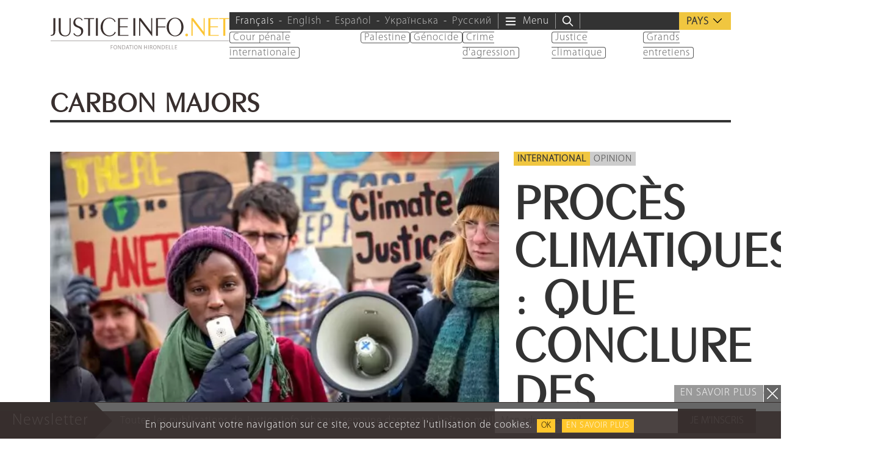

--- FILE ---
content_type: text/html; charset=utf-8
request_url: https://www.google.com/recaptcha/api2/anchor?ar=1&k=6LcoaisaAAAAAPc8wByzsw9OcWDWKBGryaQeGVgw&co=aHR0cHM6Ly93d3cuanVzdGljZWluZm8ubmV0OjQ0Mw..&hl=en&v=PoyoqOPhxBO7pBk68S4YbpHZ&size=invisible&anchor-ms=20000&execute-ms=30000&cb=qmf5jvgxp70i
body_size: 48866
content:
<!DOCTYPE HTML><html dir="ltr" lang="en"><head><meta http-equiv="Content-Type" content="text/html; charset=UTF-8">
<meta http-equiv="X-UA-Compatible" content="IE=edge">
<title>reCAPTCHA</title>
<style type="text/css">
/* cyrillic-ext */
@font-face {
  font-family: 'Roboto';
  font-style: normal;
  font-weight: 400;
  font-stretch: 100%;
  src: url(//fonts.gstatic.com/s/roboto/v48/KFO7CnqEu92Fr1ME7kSn66aGLdTylUAMa3GUBHMdazTgWw.woff2) format('woff2');
  unicode-range: U+0460-052F, U+1C80-1C8A, U+20B4, U+2DE0-2DFF, U+A640-A69F, U+FE2E-FE2F;
}
/* cyrillic */
@font-face {
  font-family: 'Roboto';
  font-style: normal;
  font-weight: 400;
  font-stretch: 100%;
  src: url(//fonts.gstatic.com/s/roboto/v48/KFO7CnqEu92Fr1ME7kSn66aGLdTylUAMa3iUBHMdazTgWw.woff2) format('woff2');
  unicode-range: U+0301, U+0400-045F, U+0490-0491, U+04B0-04B1, U+2116;
}
/* greek-ext */
@font-face {
  font-family: 'Roboto';
  font-style: normal;
  font-weight: 400;
  font-stretch: 100%;
  src: url(//fonts.gstatic.com/s/roboto/v48/KFO7CnqEu92Fr1ME7kSn66aGLdTylUAMa3CUBHMdazTgWw.woff2) format('woff2');
  unicode-range: U+1F00-1FFF;
}
/* greek */
@font-face {
  font-family: 'Roboto';
  font-style: normal;
  font-weight: 400;
  font-stretch: 100%;
  src: url(//fonts.gstatic.com/s/roboto/v48/KFO7CnqEu92Fr1ME7kSn66aGLdTylUAMa3-UBHMdazTgWw.woff2) format('woff2');
  unicode-range: U+0370-0377, U+037A-037F, U+0384-038A, U+038C, U+038E-03A1, U+03A3-03FF;
}
/* math */
@font-face {
  font-family: 'Roboto';
  font-style: normal;
  font-weight: 400;
  font-stretch: 100%;
  src: url(//fonts.gstatic.com/s/roboto/v48/KFO7CnqEu92Fr1ME7kSn66aGLdTylUAMawCUBHMdazTgWw.woff2) format('woff2');
  unicode-range: U+0302-0303, U+0305, U+0307-0308, U+0310, U+0312, U+0315, U+031A, U+0326-0327, U+032C, U+032F-0330, U+0332-0333, U+0338, U+033A, U+0346, U+034D, U+0391-03A1, U+03A3-03A9, U+03B1-03C9, U+03D1, U+03D5-03D6, U+03F0-03F1, U+03F4-03F5, U+2016-2017, U+2034-2038, U+203C, U+2040, U+2043, U+2047, U+2050, U+2057, U+205F, U+2070-2071, U+2074-208E, U+2090-209C, U+20D0-20DC, U+20E1, U+20E5-20EF, U+2100-2112, U+2114-2115, U+2117-2121, U+2123-214F, U+2190, U+2192, U+2194-21AE, U+21B0-21E5, U+21F1-21F2, U+21F4-2211, U+2213-2214, U+2216-22FF, U+2308-230B, U+2310, U+2319, U+231C-2321, U+2336-237A, U+237C, U+2395, U+239B-23B7, U+23D0, U+23DC-23E1, U+2474-2475, U+25AF, U+25B3, U+25B7, U+25BD, U+25C1, U+25CA, U+25CC, U+25FB, U+266D-266F, U+27C0-27FF, U+2900-2AFF, U+2B0E-2B11, U+2B30-2B4C, U+2BFE, U+3030, U+FF5B, U+FF5D, U+1D400-1D7FF, U+1EE00-1EEFF;
}
/* symbols */
@font-face {
  font-family: 'Roboto';
  font-style: normal;
  font-weight: 400;
  font-stretch: 100%;
  src: url(//fonts.gstatic.com/s/roboto/v48/KFO7CnqEu92Fr1ME7kSn66aGLdTylUAMaxKUBHMdazTgWw.woff2) format('woff2');
  unicode-range: U+0001-000C, U+000E-001F, U+007F-009F, U+20DD-20E0, U+20E2-20E4, U+2150-218F, U+2190, U+2192, U+2194-2199, U+21AF, U+21E6-21F0, U+21F3, U+2218-2219, U+2299, U+22C4-22C6, U+2300-243F, U+2440-244A, U+2460-24FF, U+25A0-27BF, U+2800-28FF, U+2921-2922, U+2981, U+29BF, U+29EB, U+2B00-2BFF, U+4DC0-4DFF, U+FFF9-FFFB, U+10140-1018E, U+10190-1019C, U+101A0, U+101D0-101FD, U+102E0-102FB, U+10E60-10E7E, U+1D2C0-1D2D3, U+1D2E0-1D37F, U+1F000-1F0FF, U+1F100-1F1AD, U+1F1E6-1F1FF, U+1F30D-1F30F, U+1F315, U+1F31C, U+1F31E, U+1F320-1F32C, U+1F336, U+1F378, U+1F37D, U+1F382, U+1F393-1F39F, U+1F3A7-1F3A8, U+1F3AC-1F3AF, U+1F3C2, U+1F3C4-1F3C6, U+1F3CA-1F3CE, U+1F3D4-1F3E0, U+1F3ED, U+1F3F1-1F3F3, U+1F3F5-1F3F7, U+1F408, U+1F415, U+1F41F, U+1F426, U+1F43F, U+1F441-1F442, U+1F444, U+1F446-1F449, U+1F44C-1F44E, U+1F453, U+1F46A, U+1F47D, U+1F4A3, U+1F4B0, U+1F4B3, U+1F4B9, U+1F4BB, U+1F4BF, U+1F4C8-1F4CB, U+1F4D6, U+1F4DA, U+1F4DF, U+1F4E3-1F4E6, U+1F4EA-1F4ED, U+1F4F7, U+1F4F9-1F4FB, U+1F4FD-1F4FE, U+1F503, U+1F507-1F50B, U+1F50D, U+1F512-1F513, U+1F53E-1F54A, U+1F54F-1F5FA, U+1F610, U+1F650-1F67F, U+1F687, U+1F68D, U+1F691, U+1F694, U+1F698, U+1F6AD, U+1F6B2, U+1F6B9-1F6BA, U+1F6BC, U+1F6C6-1F6CF, U+1F6D3-1F6D7, U+1F6E0-1F6EA, U+1F6F0-1F6F3, U+1F6F7-1F6FC, U+1F700-1F7FF, U+1F800-1F80B, U+1F810-1F847, U+1F850-1F859, U+1F860-1F887, U+1F890-1F8AD, U+1F8B0-1F8BB, U+1F8C0-1F8C1, U+1F900-1F90B, U+1F93B, U+1F946, U+1F984, U+1F996, U+1F9E9, U+1FA00-1FA6F, U+1FA70-1FA7C, U+1FA80-1FA89, U+1FA8F-1FAC6, U+1FACE-1FADC, U+1FADF-1FAE9, U+1FAF0-1FAF8, U+1FB00-1FBFF;
}
/* vietnamese */
@font-face {
  font-family: 'Roboto';
  font-style: normal;
  font-weight: 400;
  font-stretch: 100%;
  src: url(//fonts.gstatic.com/s/roboto/v48/KFO7CnqEu92Fr1ME7kSn66aGLdTylUAMa3OUBHMdazTgWw.woff2) format('woff2');
  unicode-range: U+0102-0103, U+0110-0111, U+0128-0129, U+0168-0169, U+01A0-01A1, U+01AF-01B0, U+0300-0301, U+0303-0304, U+0308-0309, U+0323, U+0329, U+1EA0-1EF9, U+20AB;
}
/* latin-ext */
@font-face {
  font-family: 'Roboto';
  font-style: normal;
  font-weight: 400;
  font-stretch: 100%;
  src: url(//fonts.gstatic.com/s/roboto/v48/KFO7CnqEu92Fr1ME7kSn66aGLdTylUAMa3KUBHMdazTgWw.woff2) format('woff2');
  unicode-range: U+0100-02BA, U+02BD-02C5, U+02C7-02CC, U+02CE-02D7, U+02DD-02FF, U+0304, U+0308, U+0329, U+1D00-1DBF, U+1E00-1E9F, U+1EF2-1EFF, U+2020, U+20A0-20AB, U+20AD-20C0, U+2113, U+2C60-2C7F, U+A720-A7FF;
}
/* latin */
@font-face {
  font-family: 'Roboto';
  font-style: normal;
  font-weight: 400;
  font-stretch: 100%;
  src: url(//fonts.gstatic.com/s/roboto/v48/KFO7CnqEu92Fr1ME7kSn66aGLdTylUAMa3yUBHMdazQ.woff2) format('woff2');
  unicode-range: U+0000-00FF, U+0131, U+0152-0153, U+02BB-02BC, U+02C6, U+02DA, U+02DC, U+0304, U+0308, U+0329, U+2000-206F, U+20AC, U+2122, U+2191, U+2193, U+2212, U+2215, U+FEFF, U+FFFD;
}
/* cyrillic-ext */
@font-face {
  font-family: 'Roboto';
  font-style: normal;
  font-weight: 500;
  font-stretch: 100%;
  src: url(//fonts.gstatic.com/s/roboto/v48/KFO7CnqEu92Fr1ME7kSn66aGLdTylUAMa3GUBHMdazTgWw.woff2) format('woff2');
  unicode-range: U+0460-052F, U+1C80-1C8A, U+20B4, U+2DE0-2DFF, U+A640-A69F, U+FE2E-FE2F;
}
/* cyrillic */
@font-face {
  font-family: 'Roboto';
  font-style: normal;
  font-weight: 500;
  font-stretch: 100%;
  src: url(//fonts.gstatic.com/s/roboto/v48/KFO7CnqEu92Fr1ME7kSn66aGLdTylUAMa3iUBHMdazTgWw.woff2) format('woff2');
  unicode-range: U+0301, U+0400-045F, U+0490-0491, U+04B0-04B1, U+2116;
}
/* greek-ext */
@font-face {
  font-family: 'Roboto';
  font-style: normal;
  font-weight: 500;
  font-stretch: 100%;
  src: url(//fonts.gstatic.com/s/roboto/v48/KFO7CnqEu92Fr1ME7kSn66aGLdTylUAMa3CUBHMdazTgWw.woff2) format('woff2');
  unicode-range: U+1F00-1FFF;
}
/* greek */
@font-face {
  font-family: 'Roboto';
  font-style: normal;
  font-weight: 500;
  font-stretch: 100%;
  src: url(//fonts.gstatic.com/s/roboto/v48/KFO7CnqEu92Fr1ME7kSn66aGLdTylUAMa3-UBHMdazTgWw.woff2) format('woff2');
  unicode-range: U+0370-0377, U+037A-037F, U+0384-038A, U+038C, U+038E-03A1, U+03A3-03FF;
}
/* math */
@font-face {
  font-family: 'Roboto';
  font-style: normal;
  font-weight: 500;
  font-stretch: 100%;
  src: url(//fonts.gstatic.com/s/roboto/v48/KFO7CnqEu92Fr1ME7kSn66aGLdTylUAMawCUBHMdazTgWw.woff2) format('woff2');
  unicode-range: U+0302-0303, U+0305, U+0307-0308, U+0310, U+0312, U+0315, U+031A, U+0326-0327, U+032C, U+032F-0330, U+0332-0333, U+0338, U+033A, U+0346, U+034D, U+0391-03A1, U+03A3-03A9, U+03B1-03C9, U+03D1, U+03D5-03D6, U+03F0-03F1, U+03F4-03F5, U+2016-2017, U+2034-2038, U+203C, U+2040, U+2043, U+2047, U+2050, U+2057, U+205F, U+2070-2071, U+2074-208E, U+2090-209C, U+20D0-20DC, U+20E1, U+20E5-20EF, U+2100-2112, U+2114-2115, U+2117-2121, U+2123-214F, U+2190, U+2192, U+2194-21AE, U+21B0-21E5, U+21F1-21F2, U+21F4-2211, U+2213-2214, U+2216-22FF, U+2308-230B, U+2310, U+2319, U+231C-2321, U+2336-237A, U+237C, U+2395, U+239B-23B7, U+23D0, U+23DC-23E1, U+2474-2475, U+25AF, U+25B3, U+25B7, U+25BD, U+25C1, U+25CA, U+25CC, U+25FB, U+266D-266F, U+27C0-27FF, U+2900-2AFF, U+2B0E-2B11, U+2B30-2B4C, U+2BFE, U+3030, U+FF5B, U+FF5D, U+1D400-1D7FF, U+1EE00-1EEFF;
}
/* symbols */
@font-face {
  font-family: 'Roboto';
  font-style: normal;
  font-weight: 500;
  font-stretch: 100%;
  src: url(//fonts.gstatic.com/s/roboto/v48/KFO7CnqEu92Fr1ME7kSn66aGLdTylUAMaxKUBHMdazTgWw.woff2) format('woff2');
  unicode-range: U+0001-000C, U+000E-001F, U+007F-009F, U+20DD-20E0, U+20E2-20E4, U+2150-218F, U+2190, U+2192, U+2194-2199, U+21AF, U+21E6-21F0, U+21F3, U+2218-2219, U+2299, U+22C4-22C6, U+2300-243F, U+2440-244A, U+2460-24FF, U+25A0-27BF, U+2800-28FF, U+2921-2922, U+2981, U+29BF, U+29EB, U+2B00-2BFF, U+4DC0-4DFF, U+FFF9-FFFB, U+10140-1018E, U+10190-1019C, U+101A0, U+101D0-101FD, U+102E0-102FB, U+10E60-10E7E, U+1D2C0-1D2D3, U+1D2E0-1D37F, U+1F000-1F0FF, U+1F100-1F1AD, U+1F1E6-1F1FF, U+1F30D-1F30F, U+1F315, U+1F31C, U+1F31E, U+1F320-1F32C, U+1F336, U+1F378, U+1F37D, U+1F382, U+1F393-1F39F, U+1F3A7-1F3A8, U+1F3AC-1F3AF, U+1F3C2, U+1F3C4-1F3C6, U+1F3CA-1F3CE, U+1F3D4-1F3E0, U+1F3ED, U+1F3F1-1F3F3, U+1F3F5-1F3F7, U+1F408, U+1F415, U+1F41F, U+1F426, U+1F43F, U+1F441-1F442, U+1F444, U+1F446-1F449, U+1F44C-1F44E, U+1F453, U+1F46A, U+1F47D, U+1F4A3, U+1F4B0, U+1F4B3, U+1F4B9, U+1F4BB, U+1F4BF, U+1F4C8-1F4CB, U+1F4D6, U+1F4DA, U+1F4DF, U+1F4E3-1F4E6, U+1F4EA-1F4ED, U+1F4F7, U+1F4F9-1F4FB, U+1F4FD-1F4FE, U+1F503, U+1F507-1F50B, U+1F50D, U+1F512-1F513, U+1F53E-1F54A, U+1F54F-1F5FA, U+1F610, U+1F650-1F67F, U+1F687, U+1F68D, U+1F691, U+1F694, U+1F698, U+1F6AD, U+1F6B2, U+1F6B9-1F6BA, U+1F6BC, U+1F6C6-1F6CF, U+1F6D3-1F6D7, U+1F6E0-1F6EA, U+1F6F0-1F6F3, U+1F6F7-1F6FC, U+1F700-1F7FF, U+1F800-1F80B, U+1F810-1F847, U+1F850-1F859, U+1F860-1F887, U+1F890-1F8AD, U+1F8B0-1F8BB, U+1F8C0-1F8C1, U+1F900-1F90B, U+1F93B, U+1F946, U+1F984, U+1F996, U+1F9E9, U+1FA00-1FA6F, U+1FA70-1FA7C, U+1FA80-1FA89, U+1FA8F-1FAC6, U+1FACE-1FADC, U+1FADF-1FAE9, U+1FAF0-1FAF8, U+1FB00-1FBFF;
}
/* vietnamese */
@font-face {
  font-family: 'Roboto';
  font-style: normal;
  font-weight: 500;
  font-stretch: 100%;
  src: url(//fonts.gstatic.com/s/roboto/v48/KFO7CnqEu92Fr1ME7kSn66aGLdTylUAMa3OUBHMdazTgWw.woff2) format('woff2');
  unicode-range: U+0102-0103, U+0110-0111, U+0128-0129, U+0168-0169, U+01A0-01A1, U+01AF-01B0, U+0300-0301, U+0303-0304, U+0308-0309, U+0323, U+0329, U+1EA0-1EF9, U+20AB;
}
/* latin-ext */
@font-face {
  font-family: 'Roboto';
  font-style: normal;
  font-weight: 500;
  font-stretch: 100%;
  src: url(//fonts.gstatic.com/s/roboto/v48/KFO7CnqEu92Fr1ME7kSn66aGLdTylUAMa3KUBHMdazTgWw.woff2) format('woff2');
  unicode-range: U+0100-02BA, U+02BD-02C5, U+02C7-02CC, U+02CE-02D7, U+02DD-02FF, U+0304, U+0308, U+0329, U+1D00-1DBF, U+1E00-1E9F, U+1EF2-1EFF, U+2020, U+20A0-20AB, U+20AD-20C0, U+2113, U+2C60-2C7F, U+A720-A7FF;
}
/* latin */
@font-face {
  font-family: 'Roboto';
  font-style: normal;
  font-weight: 500;
  font-stretch: 100%;
  src: url(//fonts.gstatic.com/s/roboto/v48/KFO7CnqEu92Fr1ME7kSn66aGLdTylUAMa3yUBHMdazQ.woff2) format('woff2');
  unicode-range: U+0000-00FF, U+0131, U+0152-0153, U+02BB-02BC, U+02C6, U+02DA, U+02DC, U+0304, U+0308, U+0329, U+2000-206F, U+20AC, U+2122, U+2191, U+2193, U+2212, U+2215, U+FEFF, U+FFFD;
}
/* cyrillic-ext */
@font-face {
  font-family: 'Roboto';
  font-style: normal;
  font-weight: 900;
  font-stretch: 100%;
  src: url(//fonts.gstatic.com/s/roboto/v48/KFO7CnqEu92Fr1ME7kSn66aGLdTylUAMa3GUBHMdazTgWw.woff2) format('woff2');
  unicode-range: U+0460-052F, U+1C80-1C8A, U+20B4, U+2DE0-2DFF, U+A640-A69F, U+FE2E-FE2F;
}
/* cyrillic */
@font-face {
  font-family: 'Roboto';
  font-style: normal;
  font-weight: 900;
  font-stretch: 100%;
  src: url(//fonts.gstatic.com/s/roboto/v48/KFO7CnqEu92Fr1ME7kSn66aGLdTylUAMa3iUBHMdazTgWw.woff2) format('woff2');
  unicode-range: U+0301, U+0400-045F, U+0490-0491, U+04B0-04B1, U+2116;
}
/* greek-ext */
@font-face {
  font-family: 'Roboto';
  font-style: normal;
  font-weight: 900;
  font-stretch: 100%;
  src: url(//fonts.gstatic.com/s/roboto/v48/KFO7CnqEu92Fr1ME7kSn66aGLdTylUAMa3CUBHMdazTgWw.woff2) format('woff2');
  unicode-range: U+1F00-1FFF;
}
/* greek */
@font-face {
  font-family: 'Roboto';
  font-style: normal;
  font-weight: 900;
  font-stretch: 100%;
  src: url(//fonts.gstatic.com/s/roboto/v48/KFO7CnqEu92Fr1ME7kSn66aGLdTylUAMa3-UBHMdazTgWw.woff2) format('woff2');
  unicode-range: U+0370-0377, U+037A-037F, U+0384-038A, U+038C, U+038E-03A1, U+03A3-03FF;
}
/* math */
@font-face {
  font-family: 'Roboto';
  font-style: normal;
  font-weight: 900;
  font-stretch: 100%;
  src: url(//fonts.gstatic.com/s/roboto/v48/KFO7CnqEu92Fr1ME7kSn66aGLdTylUAMawCUBHMdazTgWw.woff2) format('woff2');
  unicode-range: U+0302-0303, U+0305, U+0307-0308, U+0310, U+0312, U+0315, U+031A, U+0326-0327, U+032C, U+032F-0330, U+0332-0333, U+0338, U+033A, U+0346, U+034D, U+0391-03A1, U+03A3-03A9, U+03B1-03C9, U+03D1, U+03D5-03D6, U+03F0-03F1, U+03F4-03F5, U+2016-2017, U+2034-2038, U+203C, U+2040, U+2043, U+2047, U+2050, U+2057, U+205F, U+2070-2071, U+2074-208E, U+2090-209C, U+20D0-20DC, U+20E1, U+20E5-20EF, U+2100-2112, U+2114-2115, U+2117-2121, U+2123-214F, U+2190, U+2192, U+2194-21AE, U+21B0-21E5, U+21F1-21F2, U+21F4-2211, U+2213-2214, U+2216-22FF, U+2308-230B, U+2310, U+2319, U+231C-2321, U+2336-237A, U+237C, U+2395, U+239B-23B7, U+23D0, U+23DC-23E1, U+2474-2475, U+25AF, U+25B3, U+25B7, U+25BD, U+25C1, U+25CA, U+25CC, U+25FB, U+266D-266F, U+27C0-27FF, U+2900-2AFF, U+2B0E-2B11, U+2B30-2B4C, U+2BFE, U+3030, U+FF5B, U+FF5D, U+1D400-1D7FF, U+1EE00-1EEFF;
}
/* symbols */
@font-face {
  font-family: 'Roboto';
  font-style: normal;
  font-weight: 900;
  font-stretch: 100%;
  src: url(//fonts.gstatic.com/s/roboto/v48/KFO7CnqEu92Fr1ME7kSn66aGLdTylUAMaxKUBHMdazTgWw.woff2) format('woff2');
  unicode-range: U+0001-000C, U+000E-001F, U+007F-009F, U+20DD-20E0, U+20E2-20E4, U+2150-218F, U+2190, U+2192, U+2194-2199, U+21AF, U+21E6-21F0, U+21F3, U+2218-2219, U+2299, U+22C4-22C6, U+2300-243F, U+2440-244A, U+2460-24FF, U+25A0-27BF, U+2800-28FF, U+2921-2922, U+2981, U+29BF, U+29EB, U+2B00-2BFF, U+4DC0-4DFF, U+FFF9-FFFB, U+10140-1018E, U+10190-1019C, U+101A0, U+101D0-101FD, U+102E0-102FB, U+10E60-10E7E, U+1D2C0-1D2D3, U+1D2E0-1D37F, U+1F000-1F0FF, U+1F100-1F1AD, U+1F1E6-1F1FF, U+1F30D-1F30F, U+1F315, U+1F31C, U+1F31E, U+1F320-1F32C, U+1F336, U+1F378, U+1F37D, U+1F382, U+1F393-1F39F, U+1F3A7-1F3A8, U+1F3AC-1F3AF, U+1F3C2, U+1F3C4-1F3C6, U+1F3CA-1F3CE, U+1F3D4-1F3E0, U+1F3ED, U+1F3F1-1F3F3, U+1F3F5-1F3F7, U+1F408, U+1F415, U+1F41F, U+1F426, U+1F43F, U+1F441-1F442, U+1F444, U+1F446-1F449, U+1F44C-1F44E, U+1F453, U+1F46A, U+1F47D, U+1F4A3, U+1F4B0, U+1F4B3, U+1F4B9, U+1F4BB, U+1F4BF, U+1F4C8-1F4CB, U+1F4D6, U+1F4DA, U+1F4DF, U+1F4E3-1F4E6, U+1F4EA-1F4ED, U+1F4F7, U+1F4F9-1F4FB, U+1F4FD-1F4FE, U+1F503, U+1F507-1F50B, U+1F50D, U+1F512-1F513, U+1F53E-1F54A, U+1F54F-1F5FA, U+1F610, U+1F650-1F67F, U+1F687, U+1F68D, U+1F691, U+1F694, U+1F698, U+1F6AD, U+1F6B2, U+1F6B9-1F6BA, U+1F6BC, U+1F6C6-1F6CF, U+1F6D3-1F6D7, U+1F6E0-1F6EA, U+1F6F0-1F6F3, U+1F6F7-1F6FC, U+1F700-1F7FF, U+1F800-1F80B, U+1F810-1F847, U+1F850-1F859, U+1F860-1F887, U+1F890-1F8AD, U+1F8B0-1F8BB, U+1F8C0-1F8C1, U+1F900-1F90B, U+1F93B, U+1F946, U+1F984, U+1F996, U+1F9E9, U+1FA00-1FA6F, U+1FA70-1FA7C, U+1FA80-1FA89, U+1FA8F-1FAC6, U+1FACE-1FADC, U+1FADF-1FAE9, U+1FAF0-1FAF8, U+1FB00-1FBFF;
}
/* vietnamese */
@font-face {
  font-family: 'Roboto';
  font-style: normal;
  font-weight: 900;
  font-stretch: 100%;
  src: url(//fonts.gstatic.com/s/roboto/v48/KFO7CnqEu92Fr1ME7kSn66aGLdTylUAMa3OUBHMdazTgWw.woff2) format('woff2');
  unicode-range: U+0102-0103, U+0110-0111, U+0128-0129, U+0168-0169, U+01A0-01A1, U+01AF-01B0, U+0300-0301, U+0303-0304, U+0308-0309, U+0323, U+0329, U+1EA0-1EF9, U+20AB;
}
/* latin-ext */
@font-face {
  font-family: 'Roboto';
  font-style: normal;
  font-weight: 900;
  font-stretch: 100%;
  src: url(//fonts.gstatic.com/s/roboto/v48/KFO7CnqEu92Fr1ME7kSn66aGLdTylUAMa3KUBHMdazTgWw.woff2) format('woff2');
  unicode-range: U+0100-02BA, U+02BD-02C5, U+02C7-02CC, U+02CE-02D7, U+02DD-02FF, U+0304, U+0308, U+0329, U+1D00-1DBF, U+1E00-1E9F, U+1EF2-1EFF, U+2020, U+20A0-20AB, U+20AD-20C0, U+2113, U+2C60-2C7F, U+A720-A7FF;
}
/* latin */
@font-face {
  font-family: 'Roboto';
  font-style: normal;
  font-weight: 900;
  font-stretch: 100%;
  src: url(//fonts.gstatic.com/s/roboto/v48/KFO7CnqEu92Fr1ME7kSn66aGLdTylUAMa3yUBHMdazQ.woff2) format('woff2');
  unicode-range: U+0000-00FF, U+0131, U+0152-0153, U+02BB-02BC, U+02C6, U+02DA, U+02DC, U+0304, U+0308, U+0329, U+2000-206F, U+20AC, U+2122, U+2191, U+2193, U+2212, U+2215, U+FEFF, U+FFFD;
}

</style>
<link rel="stylesheet" type="text/css" href="https://www.gstatic.com/recaptcha/releases/PoyoqOPhxBO7pBk68S4YbpHZ/styles__ltr.css">
<script nonce="IifZzTMG2IViYsrvlany9A" type="text/javascript">window['__recaptcha_api'] = 'https://www.google.com/recaptcha/api2/';</script>
<script type="text/javascript" src="https://www.gstatic.com/recaptcha/releases/PoyoqOPhxBO7pBk68S4YbpHZ/recaptcha__en.js" nonce="IifZzTMG2IViYsrvlany9A">
      
    </script></head>
<body><div id="rc-anchor-alert" class="rc-anchor-alert"></div>
<input type="hidden" id="recaptcha-token" value="[base64]">
<script type="text/javascript" nonce="IifZzTMG2IViYsrvlany9A">
      recaptcha.anchor.Main.init("[\x22ainput\x22,[\x22bgdata\x22,\x22\x22,\[base64]/[base64]/[base64]/ZyhXLGgpOnEoW04sMjEsbF0sVywwKSxoKSxmYWxzZSxmYWxzZSl9Y2F0Y2goayl7RygzNTgsVyk/[base64]/[base64]/[base64]/[base64]/[base64]/[base64]/[base64]/bmV3IEJbT10oRFswXSk6dz09Mj9uZXcgQltPXShEWzBdLERbMV0pOnc9PTM/bmV3IEJbT10oRFswXSxEWzFdLERbMl0pOnc9PTQ/[base64]/[base64]/[base64]/[base64]/[base64]\\u003d\x22,\[base64]\\u003d\x22,\x22K8ONZiwwWwXDk8KSwoPCgn/CssObw4ZRIMK6PMKswrstw63DisK3VsKXw6s3w6cGw5h4SGTDrgVuwo4Aw6oLwq/DusOeP8O8wpHDsjQ9w6A2QsOiTGrCsQ1Gw4UZOEtUw6/CtFNrTsK5ZsOdbcK3AcKrQF7CpjHDgsOeE8K5HhXCoVXDm8KpG8Oyw7lKUcK/Q8KNw5fChMOEwo4fVsOewrnDrR7CnMO7wqnDqcO4JEQHCRzDm3/DoTYDPMKgBgPDmcK/w68fDD0dwpfCmMK+ZTrCt3xDw6XCrihYesK5ZcOYw4BBwrJJQC4UwpfCriDClMKFCEoaYBU4Cn/CpMOffybDlQPCvVsyYMOgw4vCi8KIFgRqwoErwr/CpTwVYU7Ckz0Fwo9zwrN5eEAVKcO+wpLCp8KJwpNdw5DDtcKCIyPCocOtwqRGwoTCn1fCh8OfFjrCncKvw7N1w5ICwprCi8Kawp8Vw6fCsF3DqMOhwplxOCTCtMKFb0nDkkA/SXnCqMO6I8K8WsOtw6lrGsKWw75cW2dyDzLCoSISABh8w5dCXGoBTDQZKno1w6Eyw68BwqcwwqrCsBMyw5Ytw49JX8OBw6YHEsKXAMOSw455w5d7e1pzwoxwAMKFw756w7XDoE9+w61mbMKochJ9woDCvsOXecOFwqw5BBoLLsK9LV/DsA9jwrrDlcOWKXjCuRrCp8ObC8KeSMKpY8OowpjCjV0pwrsQwp/DoG7CksOrAcO2wpzDlsOPw4IGwqtMw5ozOB3CosK6AcKQD8ODe27DnVfDmsKRw5HDv1ErwolRw6nDjcO+wqZbwpXCpMKMfMKRQcKvNcK/UH3Du3dnwobDj09RWRHCq8O2VkdnIMOPIsKsw7FhS1/DjcKiA8OZbDnDsmHCl8Kdw6PCgHhxwrYiwoFQw7nDjDPCpMKsNw4qwoggwrzDm8KQwoLCkcOowohgwrDDgsK8w43Dk8KmwojDjAHCh1heOzgAwqvDg8OLw5MmUFQvdgbDjBgKJcK/w6gGw4TDksKMw7nDucOyw5Mdw5cPNsO7wpEWw7hFPcOkwqvCvmfCmcOQw63DtsOPMsKbbMOfwqZXPsOHesOzT3XCq8KWw7XDrD3CoMKOwoMcwoXCvcKbwr/[base64]/[base64]/[base64]/DocOlwpJ3D8Kcw7Yxw4zCm29uwrhTPGjCrmzDsMK/wpEdEkrChQPDoMK3UWHDv04oBWcAw5guBcK+w4vCocKuQMKmBSZ0XQAZwrIKw7bCncOPP1x2f8KSw7oPw414WS8pQWvCtcKxRxILeDfCncOaw47DngjCv8OjI0NgXFPCrsKnFUPDosO9w57DnhbCszUgY8KKw610w4/DliUmwq/Cm01hNcO9w5R/[base64]/[base64]/[base64]/[base64]/DsnwCwpfCk1gTw7o0w51ewqrDoMO1wrgUT8KseXwYTUjChQs2w5UeOAJyw7zCocKlw6jCkEUUw4PDn8OFCybDgcO2w6HDgcOowqjCqyvCpsKXSMOIJcK4wpfCmMKTw4vClcOpw7nCisKNwpNnTAwQwqHDu0jDqQp2aMKAUsKDwp3Cv8Oqw6Iewr/CpcKjw7cEYCtgSwp0wqVBw6rCgcOaJsKoLA3Cj8KlwqXDmcKBAMOYXcO4NsKHVsKBXi/DkAXCvw3Dtl/CvsOoO1bDqgjDl8K/w60cwpXDmyNGwrTCqsO/XMKZRnloXBcLwpl8QcKlwoDDll1/LMKNwrgHwqg/NVDCqV5NX2M5WhfCjWFFQhnDgGrDu31Ew43DsUJxw5rCm8KRTndhwrzCoMOyw71Ww7JLw5ZdfMOSwpLCog3DvnnCqSJzw5DDoD3ClMO4wo9PwpQMRMKgwrjDjMOEwpgxw6IJw4fCgzTCnQBuaxTCl8ORw73ChsOGLMOsw7/DlEDDq8OIT8KpHkoBw4XCncOYJVkMbcKdbBobwrYQwokEwpgPZcO5EnDCn8KIw5QvYsKsQRx4wrIEwprCqj5NOcOUDkrCicKlEUHCg8OkDBgXwpUaw6ECU8KLw7HCgMOHOMOBfwsmw67Du8O1w7AREMKowpg+wo/[base64]/CqBXDiWvCoxrCuSxkIMKiKx9SJxIswrYeZsO0w4sPUMOlQ0sjeELDjR/DjsKaAALCriQfPcK5CXHDt8OPBTPDtMOxbcO5JBoKw7PDpcK4VTPCu8OoX0TDjAEVwrtIwqhDwoIcwp4BwroJRiPDkV3DpcKcBx4aEELCvsOmwqs6aHjCr8OvNxrCvxbChsKJNcKCfsKZFsODwrQXw7rDsDvChx7DkUU4w7DDusOnSEZXwoBpeMKdF8KRw4J/QsO0A2wWSClhw5Q1NzrDkBrCssK4KUXDtcOxwo/DjsKpKDotwqHCk8OQw7HCtFnCvCAmSxhWCsKqLMOSKcOoXMKzwoURwr7CscOKIsKkXwTDkipfwo02V8KywrPDvMKWwr8hwp1eLn/CuXjDnzvDo2nDgThPwpsSGRIdC1Fkw7s+XsKMwrDDqm7CucOpLnvDhy7Cgg7CnFdOc0A4YWkuw613V8K/ecOuw49bdi7CiMOWw6PCkwDCt8OUSQJPEzHDusKhwoMsw5YbwqbDgltFasKkM8KCMCvDqHo2w5XDk8OxwoYLwrJ8eMKNw75hw4gowrEBScKXw5/Di8K+GsORIX7ClBhjwrHDhDDDn8KVw7U5A8KGw6zCsSoqAHjDnD17G07Cnjhnw6jDisO7w6xOZg48BsOqwo7CmsOKQ8KUw7pywoUOQ8OXwr8VaMKZCkARKW19wqHCmsO9wo3CtsOYHx0DwqkIFMK1VRbCl0PCn8KUwowsLm8cwrdzw65rPcK+NsObw5oOVFB/cxvCjsOSQsOGXsKOJcO6w6Ecw7wNw4LCtsK/w7UOD3XClcK3w78bInDDh8O9w6DCm8OXwrRnwqdvaUnDgy3CjzzCgcO/[base64]/[base64]/DsxjCuGfCjsOaWlTCksOIF8KVwpTChFQ8In3Dig7CvcOww45lPsOWMsKow6xOw4xLTnHCqMO+OcKsLR5Bw7HDkEtYw5xfUV7CrzlSw4ktwr1Yw7MrTGfCsg7CoMKtwqXDoMONw7nCjWfChcOzwrdYw59/w5EsVcKme8OsZsKMMgHCq8OPw4zDoQzCrsKDwq49w5fCjl7DlMKJwq7DncOawoTCssOIf8K8DsO/VWokw4EMw7dSJVDCjnTCqGvCosO7w7gZfsK0dUQOwpE2KsOlOgQow6jCicKaw6fCtMKew7M+QcOrwpHDlgjDgsOzVcOsLxvClsO6XTjCocKhw516wpDDicOawowyaTbCt8K5Eyccw5LDjlEGw5XCjgVheywsw5NIw696UMOSWFLDmE/CnMOcwrHCrlwWw6rDp8OQw4DCksOyKMOkRUfCvcKvwrHCv8Oow5lywrnCrzksRk83w7rDgcKlZiVmC8KBw5AVd0vCiMOCFmbChF5OwocdwqJKw7gWMic+w6PDqMKVHT3DpE8Swp/CuElWTsK7w5DCvcKEw6RPw4RYUsOsbF/DrDTDkGMmCsKNwo8iw5vDhwZ7w61hb8KSw6fCrsKiIwjDhip0wrnCqR5FwpB0bHLCvT/DgsKNwoTDgHDCmWnDuAZ7c8OiwrHCp8KCw5HCrjAhwqTDnsO2aDrDkcOzwrXCp8OSS0kDw5PCmVYtLFkQw7zDuMOhwo3CrmoYLHrDqRrDl8K7L8KfBTpdw4XDo8KdKsOAwpB7w5pQw7PDi27DrmVZFQTDgcKcUcKsw4J0w7vCsX/Du3scw43DskDCkMKPBU0BRQdcRxvDhiAlw63DujTDlcK5w6/DpRfDhsOje8KCwoXCi8OlOMOKex/Djnckc8OUHx/DpcK0EMKKHcKZwpzCmsKLwrhTw4bCjETDhSt3YChgSR7CllzDrMOVRMOWw77ChsKjw6XCs8OewoF5dV4IMRYVG0kha8KHwrzCix7Cnk4AwpQ4w4DDs8K1wqMBw7HCsMOSbywYwpsqScKDAzrDlsK1W8KFXRARw6/Dk1TCrMKTQXIlPMOHwqnDizgrwpzDocKjw4xXw77CoglxEcOvfsOJA0nDp8KvXkJiwoIdIMOWDUbDtllSwrghwoQ2wpJSVA3DrT3Cq3DCtgHDnjrCgsOoBTQofmAaw77Crn00w7DDgsOvw74JwqbDo8OhZ1wNw4dGwoB6RsKhJHTCimDDrsK/ZQxuB0TCkcKcYijDqnNHw4E/[base64]/CoFPDosK/Lnk/wpkmw6lqVsKSwpUQZsKSw7fDk3fDmnXDrmwEw4pqwpLDuhfDm8KWQsOxwqnCiMKOw5oUKj/DqQBGwolVwpBHwqZpw6RwB8KUHALDr8ORw4bCssKUcWhUwpt2RzZew7bDoH7Cr0E0Q8OTCVzDu0XDksKVwpXDlzUMw4nCucKWw7ApeMKJwqDDggnDmVHDn0ADwqrDt13DhnIIXcK7EcK0wrfDsCPDmxjDiMKBwrgWwqhfH8Knw60iw7E/[base64]/[base64]/DmhfDoMK8W8OIF07CoGVrFMK6wrPCrm4Pw7vCiHLCjcOsV8OhIXA5fMOSwrQRw7cIasOqAcOIFgDDisK0SEICwpjClkJTaMOZw7PCnMKJw4/DrcKPw69bw4QUwo9Qw6VKw6HCtFwzwqt0KR7Ch8OfaMOuwpxEw4/DhSNdw7wFw4XDnFnDvRbCrsKvwrNiBMOLOcOIHibDrsK6bsK0w7NJw5/Cqg1Gwq8bDkHDqRZ2w6waMARhdFjCr8KfwprDpMKZVGhGwoDChkw7VMOfNT98w71cwqXCkGjCu2/DsmzDosKqwqYGwqYMwrfCgsONGsO0agvDoMKDwqwGw6pww5Vtw5Zew4wFwr5Kw6MiIVdhw4wOPkYTcBrCqV8Vw5XDocK6w6zChMKVSsOHEMOBw61QwqNSdWnCqQEUKVYpwqPDlTA2w7vDucK9w6AwcnF9wr3DrMOhEnHCmcOCJ8KSBB/DgXA9DjbDncOVax9wfcK4bG3DtcKIC8KDZ1HDhGkJworDmMOlH8OGwpPDihfCusKXSUzCln9qw7xYwqtCwpp+XcOGBkArdyUDw74gLyjDm8KxQ8KKwpnDk8Oowp94MHDDjWjDq3FAUDPCssOeOMKkwoQIcMKVbsKFWcKQw4Y/[base64]/DhEpawpjDuTUaOSTDtirCvkfDq8ORwo3CksO3YX/ClzLDhsOGXi1Jw7rDnyx6wophU8KeP8KzdDBSw5xbQsOFUVlGwop5wqHDj8O0R8O+Rx/DojrCqQDDhVLDs8O0wq/DmcOjwrdEI8O5enV4dnBUFAvCoBzCpS/CrwXDt2YHXcKdFsKVwrTDmSTDrWfDkcKSRRvDqMOxIsOEwrHDg8K+ScOHDMKpw54DAkYww6vDj3jCr8Kbw7XCkj3CnV3Diy5kwrHCiMOwwqg1e8KPw4/[base64]/DjMnIsOiFFYowqhJw4tXGcODw4PCkjAwwoUsCWDDrSHDv8O4w48HG8O/VMKTwpEkTjbDksK3wo/[base64]/CscOJGMK7CjjCu8Oaw7PCscKsw6bDpsKLwonCowjDs8K+wrcDw7vCosKTCXTCqAZfXsKnwpTDv8O3wpwYw6ZNT8Ojwr5zRMOlYsOGwrDDojgLwqLCmMOsasKew5hyPXlJwqR9w7fDsMO9wq3DpUvCkcOYXwTCncK2wo/Dqmclw6N7wohGaMK+w6YKwobCgQUSQDtJwoTDnUDDoHsGwoMNwqnDr8KdVcO7wqwUwqR3cMOuw5BtwpUew7vDp2/CucK1w4UJNiFww4pvFAjDg3/DqV5ZKQU5w7xNBWlWwpRkO8OXcMKRwoPDqnPDr8KwwrbDhMKYwpYmazHCglt2wo8iAsOHwonCkkZ+I0TDmcK9ecOADxUjw6LDrEzChWtowqRkw5zCgcOYVRl2KXZ5dMOFeMKAUMKcw5/[base64]/Cj1bDhD7Cp8KpACx1wrjDo1LCqsOSw7nDg8OKDCYKfcOiwpXCmwHDgsKKLFd9w5QDwo/DuQLDsSBLDMOlw4HChsOpOljDvcOCHy/Dq8OzED/DvcKfGnLCtXVpKcKrHcOtwqfCoMK6wp7CunvDkcKqwrlxfsKmwo9Swp7Dj2LCvi/Dm8K0GAnCv1rDk8OYBnfDhMO1w5/Cn0NMAMO3fQ/DiMKvasOSf8K5w6Afwp9pwqTCn8KjwoLCgsKVwpsHwofClsOtw6zDkGnDpgVNAip8RR9ww7FwKsONwpp6wobDqXQEDWnCqH0Lw79GwpFMw4LDoBzChlkjw6rCgkU9wo/DnTjDmVpHwql7w4kCw7YLbXPCt8KzV8OnwoPCl8KfwrJNwqduTRMOcTdzRH3ChjM8Q8Oow5jClAchNAjDlBAiYMKBw7XDncK3RcOow65aw5Q6wp/CrzJsw5FICTN3XwVJMcOnJsO5woJewqnDjMKfwrt1JcKAwr1pI8KtwpknDH0ZwqpawqLCk8OrLMKdwqjDjcOXwr3CnsKpY1EITSDCjSJ5M8OQwq/DkxvDiQLDtDjCssOxwoMGPD/DikXDtMOvTMOew5osw4cEw7rDpMOrw4B2QhXCkxNiUisBw43DtcK7EMOxwrrCtyZwwrdZRRrDlcO7XsOGB8KpZ8KGw5rCm28Lw7vCpcK3wpN7wozCpV7Dq8KxbMO+wrx1wqrDijnCtkRzaT/[base64]/w6vDpwssw5c/w6VgwoVfw5wXMhrCpGNRFcOEw6fCr8OHQcK0UxbDo183w4k7wpXCpMOuQERewozDucKyOlzDkMKIw7PCvl/[base64]/Dm20kEsO9HFHDv8OOwqoPNBLDlznDkiTCgcOaJsKqAMKRw77Dj8OQwoYRL0s2woHDs8OadcOwaiR6w7AdwrDDvSwow6HChsKdwo7CnsOzw6MyNUJPN8OOWMK+w7jCjcKOBzjCmsKTw6YvLcKFwq13w50Xw7bChcO4AcK3D2NHasKOSxjDlcK+AX0/woxPwr53YMO+HMKsfRNiw4Eyw5rCjsKmSiXDt8KLwprDgix7D8OdPXZGB8KLEgDCt8OtJ8KOT8KaEn7DnAfClcK4X3A/dARuwrUjbyNxw5vCngjCmhLDiAzChV9vCMKeGnchw4pDwqnDrcKYw6TDqcKdbDJ6w57DvhRWw7FMZGZHB2PCnUPCjFjDtcKJwoo0w5XChMO/w5phQDI4WsK7w5TCigbCqjvCh8OLZMKfwpPCgSfCsMKRL8OUwp9PLEEvccOvw4NqBynDq8OaMMKWw67DhEoKdgbCiBopwoRqwqjDoxTCpTkXw6PDs8KGw4YDwrzCu0AhCMONantAwpNYJcKYdXjCu8OMSVTDo0Uhw4p/eMK9ecOiw79kZsKlaSXDhAsNwrkQwpN7VT0RVMK3MsK8wodgUsK8b8OdeUUHwqLDvxzDrcK1w41WJFpcXxUcwr3DoMOQwo3Dh8OIC3nDl1dDS8KKw6QNdsOpw6/ChSdzw6PClsKhQzlzwrhFTMOcOMOGwrp+MRHCq0psNsKoKDfDmMOzPMKgHVPDllHDnsOWVTUXw7pxwr/CpznCpi3DkCnCm8O+w5PCsMOFJ8KAw4NEM8Kuw7xOwp01RsKrMnbCtR4KwqjDm8Kzw47DmV7ChXHCsBlcM8Oof8O6CA/[base64]/CgcOawr7CrcKDc8KZRMO/[base64]/w5cTPMKpw4VxFAjCtFHCtAsmwpnDjnvDjUrCvcOdZ8OswpQCw7DCs1fDo0bCocK5DBbDisOWBcKGw63DjFNtBn/DvcO1Z3/Dvitcw5zCoMK9F3nChMKaw4YhwrgBCsK4KsKwJ3vCni3CkTsTwoRRY2zCu8Kyw5HCmcO0w7XChMOAwpwlwodOwrvClcK9wrfCusO3wrkIw5XCiBvCmGNLw5fDtMOxwqjDhMOxw57ChsKzDU/CjMKcUXYlJcKBFMKkGyvCpMKIw4taw7fClcOMwpHDsjVeScKrM8Kiwq/CocKBNRLCojMFw7bDn8KSwprDncKQwqcAw58awpjChsOOw7bDpcKcAcK3YgTDlcK/LcKWSEnDs8KnD1TClMOmb1LCssKTOsOoRsOHwrcUw5QJw6BwwqfDh2rCnMODSMOvw6jDnArCnwx6KxXDqwEjaG/Djj/CkFTDnBTDksKHw6FPwoXCkcOSwqZxw5ULWykYwogGScO8ZsOCZMKFwq07wrYIw6LCrUzDrMKEZcKIw4jCl8Olwrt6aGbCnQXCgcOJw6XDmi8VNRcAwp8tPcKbw6I6YcKhwp4XwqUTSMO1CSd6w4jDusKmJsOSw4RpXQ/CtQfCiAHCo34CRE3ClknDm8KOQUgIw5VcwrfDmENVZhE5ZMK4QQ/CssOwR8OQwq94V8OOw4csw6PDocOyw6Efwo42w6IZWMKSw55vNG7Don5Ewq5kw5LCiMO2BQk5dMOvDWHDoW/CjgtCMTM/wrhDwoTCoijDhjLDi3B1wovCkEnDm3Bcwr8Wwp/DkAvDmsKlw7AVIWQ9YMK3w7/CpcOgw6jDpcOEwrHCtGUpVsK9w6Uvw4XDj8OpDWVBw77DrEocTcKOw5DCgcKXDMOTwqYdEcOzPcO0WWVrwpcdEsOzwofDqQnCmsOdSWQNbRkcw7HCnTVEwq3DrQZdU8Kjw7B4Y8Ojw7/DpQzDvcOkwq3Ds3JnGSnDrMK3BF/DiUgDACLDpMOWw5bDmMONwoPCizfDmMKwNgXCoMK7wo8Jw6bDvFE0w7U6R8O4I8KxwrPCvcKpdGQ4w67DuypPayBmS8Kkw6h1PcOFwoHCj3vDkTVNKsOGQwfDosO8wpzDr8Oswr/[base64]/CvMOjJzQrHGTCocKEw4jDr8OiYcOSL8Oew4DCil7Dg8K0XBbCrsKYB8KuwrzDosOqHzHDgSnCoGLDjMOzAsOsRsObc8OSwqUTI8Onwp3Ci8OQYQnCmXM5wqnDjwx8wpB9wo7DpcKWw5Z2c8OKwpHChhHDtGfCh8K8KEEgW8OZwofCqMK6MTYUwpHCp8KywrNeHcOGw5/Dsw9aw53DsykOw6rDtRYFw651HcOnw68vw61dC8OSRznDuDNlX8OGwrfCrcOOw57CrMOHw5NWUh3CisOxwqfCvTQXJ8Kcw7U9fsKYw64WVsOnw6XChwxMw60ywq/[base64]/M8O6wpHCuMKtwrpXwrckH3bDh8KCZkbDmiHCr1UtZ2Zwc8Oiw4DChm9LHHvDoMKgD8O6GMOtRyQ8ZXQoAinCqG3DhcKWw73CgcKNwpt/w73Dvz3CgA/CmTXCtMOVw4vCvMOdwqAIwrsLCRtTQHpRw6bDh2HCuQ7CqT7DusKvHyYmenhqwqMvwoxaTsKsw514JFjCjMKgw5XCjsKwbMOXS8KUw6rCmcKQw4rDjz3CucKJw43Ds8K4VDUGwozCpMObwpnDsBJlw5/DvcKTw77CpAMCwr4vPsKtDCTCiMK1woI5f8K/fmvCuXMnBgZbO8KvwoVPcBXDr0fDgC5+Hg5iYSfCm8O1woLCuVnCsAsUaB9fwqoNFlIPw7DChcKxwrYfw5Zsw7XDlsKhwp0lw4YHwpHDjBLCkWDCgcKIwpnDgT7Ci0bDtsOwwrUWwqt2wrJYLsOIwrvDvg0Lc8Oow6ASasOFIMOwMcK/[base64]/wq/CmsOJV8Kewr3CnMONIn/CijrDuQHDqsKpw5xmwqnCjBouw7UMwpFOG8OfwpTCgCvCpMKNH8KdaToDQ8ONKAPCs8OfTzhDNMKTAMKUw4MCwr/[base64]/Dty4Sw440w6k0cGDDvGIcw5jDm8OFw4FRQMOQw7Ewf2DCkgxrPVhbwqPCrMKhF11vw5nDvsKKw4bCvMO8NMOWw67DscOgwolYw7/Ct8O0w4sew5rCtcOjw5/Chh5bw43Dqw7DiMKoHUPCrCzDqhHCqBVfFMK/FwjDtxxEw5pswoVbwrfDqGgxwrJFw7rDiMOVwpoYwqXCusOqGzNMesKNc8OCRcKWwrHDgAnCvw7ClXxPwpXCkhHChXM5EcKAwqXCnMO4w5PCicOkwp7CicKZUcKdw6/DqV7Dt3DDnsOYUcOpGcK0OhJNw4LDjE/DgMKEF8KnTsK0IDcFUcOKAMOHYwjDuyhwbMKVw7fDn8Ocw77Ci20tw4YBw5wmw4FzwpLCiXzDvG4Xw7PDrhvCnsO8Vg8gw55mw5pEwpsAHsKGwoobJ8KywoHChsKnd8KOUwwAw4zCusKAfz5uAyzClcOqw57CoDjDpzfCn8K9IBzDv8OMw7zCqCMWUcOnwrU/Y1kVWMOHwpXDkQ7Dj0wVwpZ3UMKMUBoWwqDDmsO/bmEwbyHDhMK3SlLCpS7CiMKfU8OGdWc8wox6csKDw6/ClQh5LcOaPcKuLGDDo8OgwolJw47DkVrDncKFwq06Zy4Ew6/DhcK1wrt0w6RJIsKTZRV3w4TDp8K/P03DkhzCoiZ/[base64]/DlsKfFcOEHykzM8KhIWQFRcKlw5TDjzzDkcO3wrzCkMOLED3DqyAIZsOyKCzCmMO4Y8OuQWDDpMOVVcOAD8K1wrzDuCYyw5wuwp3DqcOJwpF/RDnDg8K1w5wWCRpYw4V3H8OEPxbDmcOLZ3BDw43CinwTZcODW2XDucOIw4/CiyfCn0/[base64]/DjHCtcOqwo94wprCl2hGw5FTwoMaw5Fuw5fCncOtaMOwwrwYwrJ1PsKUK8O2WHbCh1XDpsOWS8K8fMKTwp9Ow69NJMO5w7UNw49Uw4wZKcKyw5TCnMOWd1QJw78/wq7DqsKGIMKRw53Ci8KUwr9kwr/DkMKew47DjsOqUioxwqx9w4xfGwxow71eDMO/F8OnwqFEwrVqwrDCtsKOwocEBMKWwqfClsK3ZlnCt8KRRipCw7QeJ13CscKuCcOjwoLCp8Kiw67Ctz51w6fCk8KHw7U3w5jCgmHCoMOVwpTCncKbwoQ3BCbDoU8vcsOkUMOtRsKiFMKpYsOtw6UdFjXDusOxasKDfHZiAcKbwrsdw4HCucKYwoESw6/[base64]/Dkw8kw7lhUyHDi8KYXcOjw7LDrBB+EgN5Q8KrWMK0GhHCqsKfR8KKw4RaWsKHwpBZScK/wpkDcFDDpsOkw7/Cr8Ogwr4OWRlGwqXCgk0oeXvCvWcGwrJqwpjDiCp9wosAQiZ8w5Nlwo/Dl8KQw7PDnGpKwpo9C8Kkw409BsKAwpXCicKIT8KMw5Audlk4w4nDsMO4KE3Dr8KBwpt0w5bDnFgQwrxKcsKAwonCu8KjesOFMRnCpCZLeVHCisKAL2rDgErDucO6woTDqcOtw7QgSSPCh0PClXYiwoxLZMKGD8KPJUDDgMKYwpoIwoJycQ/CgxPCpsKoHQc1FCQKd2DCisKKw5N6w4TCoMOOwolqH3oIIURLZMO/MsKfwp5nKsOXwroww7kWw77DoSbDkizCoMKYVksSw4/[base64]/fVlEIQVyw6YrwrxKw73CggUtHXfDmsKLw4dAwosXw4jDjcKYwoXDqMKqWcO5VglZw4B+woRjw6QAw51awp7DtRfDpAvCo8Ocw7Z8PGdWwpzDucKcW8OkQnUZwrQHPwctfMOMeBU3XMOXLMOMwpLDi8KDVDzDlsKVXxAfSSd4wq/[base64]/[base64]/[base64]/wrXDu8OBdsOJw5E2wqnDpF/Dr3zDhXPCvwJdVMOIFSfDuQ4yw4zDplgUwohOw71oGRjDlsOaNsK9asOcT8OPf8OUTsKHWXMPOsKICMO2aWMTw4XDgB3CoE/CqgfDk0DDv2tFw5IKPMKPE2c6w4LDgQ5dV13CtHdvwq7DnHXCkcKtwr/CiVYuw67CoAcMwoTCgMOpwo7DgsKuNk3CsMKPOCArwrkrwqNtwr7DinrCngrDq1hAd8KLw5dUc8Kjw6wECF/DoMOuAh88CMOfw5TDgiHCqjNVKGhqw5bCnMOQfcOcw6A5wo5EwrYKw6J+WsO9w7fDq8ObBw3Di8Ojwq3CtMOnNF3CksKtwo/CvlLCiEfCu8O/WzgCRsKLw6lIw4vDiFHDksOQPcK3URvDo3/DgMKvYsKYK0c8w7UTbcOAwq0BEcKnHTI4wrbCjMOOwqF/woU7b0LDgHgKwp/DrcKTwobDucKFwo19ED7Ct8KHIkY0wpbDgsKyAjEuA8Otwr3Cpw7Dp8OrWGgGwozDuMKJPcOvCWTDm8OYw63DtMOvw7LDuU5iw6VkfDJWw4lpdk84M1PDiMKvC0vCsW/Cr1PDj8OJJE/[base64]/wqzDjEvCmcKuw6/CkMK/DUjDksODMlZgw49sWCHDoMOjw6DDg8OtG2Ulw7wVw5/DrU9ww7AQMGLCpyV7w6/CgFbDuj3DhMKyZhnDn8OewrrDssKyw64kb3INwqsrLcOsccO0L0PCpMKRwoLChMODb8OgwpUnJ8OEwqPCr8Kww7AzA8KwbMKJDy3CpMOWwqQFwqVcwpnDr3HCi8KGw4/CmhfDo8KDw5vDoMKDEsOSQXJiw5LCghwEY8KVwo3Dq8KWw7PChMKrfMKDw7jCicKaJ8Orw6vDr8KUwpvDg1IZI2sOw4vCmj/DiX8Iw4paKCh1woIpTsOlwpgBwo7DtMKcCcOiNSdcQSLCvcKNczt2DMKawoczJcOYw4DDlHcwXsKnO8KNwqXDvTDDmcOGw5NKBsODw6/[base64]/Dqw7Ckl4nUjHCrRR+LcKnCcKAw44GD8OTQMK2Bx0+w7PDscKjeBHDksOPw6M5XSzDoMOmw6Akwo1yfsKIM8KoDlHCgVtDbsKxw7vDiklMT8OrH8OewrA1RMOewq01BXwlw60+BG7Cp8KHw5EFelPDunZPP0rDixstN8OxwpXClw09w73DuMKBwoQODsKIw5/Do8O0DsOXw57Dhh3Dsyw4fMK8wpEnw4hxH8KDwrcXTMK6w73Cpnd0XBjDhSVRY3R2w4LCj3zCn8K/[base64]/wqjDi8KmwooNwqbDocKmwrpvwq1FwrZ+w6fDrWZlw5o0w6XDqMK2wrvCtC/CpVnCgTfDnQLDqcONwofDlsK4wqJmOyAWKGBIUlrCqwbDg8O0w43DlMK9QcK1w4BvCDzCjGl3SSnDp2ZVDMOWP8KyOwzDjCfDsw7CtSnCmELCnMKMAUIgwq7DqMKuHDzDtsOJbcO7wqtTwoLChMOCw47Co8O0w7/Dj8OnS8K2ViDCrcK7a3VOw7zDp3zDlcK7BMKSw7dCwp7CpcKVw5oYwpTDlTNIGsKaw68rBwI3eThMUmwEScOaw5JbdQ/[base64]/w7XCtcK7KQbCgsKVwr8Tw4fCt8ONw5zDi0DDjMK7wo7DjTTCkMKYwqDDlnPDgsKHTBLCocKVwo/Ds3jDnBbDvR0tw7YkKcOTfsKzwrrChh3CrsO2w7dOZsK5wrzCt8KUFEcdwrzDuEvDpsKmwqB/[base64]/woTCh0s2wpXDrsKrw67DtTcXHClYMMOubMKyWsKRQsOUTyJ1wqZWw54Fw49rAlXDtS57NsKXNcOAwo4cw7HCq8K1fhbCqlYtw50Ewr3CvVtOwphqwrUCK0XDuXBEDGt6w4fDncOnNMKjIlfDqcOFwpNnw4XChsO/L8K8wrp/w7gWYHI5wqBqPnPCiyTCvhrDqHPDkxXDnWxGw7rCu3vDlMOCw43CsAzDssO4cCh+wqBtw60lwo3DnsOPagR3wrAPwoFWVMKad8ONfcOQAmh3fcOqO27CjcKKAcKAWUJswonDp8Ksw7XDh8KKNF0uw6ARKD/DpmHDt8O1F8KkwovDojTDmMOsw6x5w70MwrlJwrlow73Cggxhw4A1bRliwofCtMO8w4PDpMO8wpbDp8Kqwoc5cWcnf8K6w78IMRN1A2VIN1/DkMKnwoscAsKQw48uWcKicmLCqDTDjcKDwqrDv1snw6HCnA5DKcK2w5nDlUZ9GMOBck7DusKKw7XDrsK5LsOMdMOAwpjCjh3DqjhHFzPDqsKmDsKvwq7CvkvDicK7w5Njw6jCtX/CjmTCksOKW8Onw6YnfMKXw7DDj8Oqw41dwq7DrFjCrAxBfCYVO08Ef8OhJ3jCkQLCuMORwoDDr8Odw6Ixw4jClxYuwo5kwrbDpMK8Sw19PMKHfMO4bMOTwr/[base64]/Dr8KBw4wIw6HCpl3DsH8Lw67DnEPClwpPBmrCtFXDlcOVwpLCmV/ChMKLw63Ck13DksONZcOWw4zCjsOhOzVOwoLCpcOQdBrCn2Rqw5vCpCkkwpJUM3DDugJBw5c7PjzDkBTDjXzCq3BNMmYcBMOFw5V3KsKwOSnDjMOawpXDrsOVQcOEZMKEwr/CnSfDg8KdUlEewrDCrnjChcKNDsOWR8Otw47DhcOaDcKcw6fDgMOlRcOWwrrCucK+wpnDoMO+cy8Dw6fDpgTDk8KCw65icsKiw6leYMOILcOdASLClcOiBcOpa8OxwpAwUMKLwpnDvE95wo9LOjAjOsOdXyrCkXAoAMOlZMOJw7LDvwvDjULDo0Uaw5/CkkkBwqfDtAZWJAPDpsKJwro8w5UvZDHCi24awo3Cil5iS2bDssKbw4zDnDUSb8Kqw6FEw6zCn8KRw5LDicKWN8O1wosiHMKpDsKCRcKeNi9yw7LCucK/bcKhYBZBD8KtHTbDlMOCw4wgRWXDllbCjT7Co8Ohw4jDrBzCvDfCjcObwqUiw6tAwrs7w6/CucKjwq7DpD9bw6hWTXPDh8KywrZqVWcce39HWWvDvsKGeSsbIyZwfsKbHsOsFMKpWUvCq8KnFx7DlcKTC8Kew5zDpjpbDxkEwpV6XsOXwo7DlQM7IMO5RSLDgsKXwrp5w5VmGsO/EE/CpTbCi30qw6t5wonCucKsw5bDhno1LQd2fMOdR8OEOcOkwrnChiNlw7zCnsOLemgOQcOmHcOdwqLDn8KlKRnDlsOFw5IQwpoGfQrDksKWS1DCqE9ew6DCgcOzQ8O4w47DgB08w5nCksKAKsKeccONw4EXdzrCjQ9oS1pew4PCqwwQfcKuw4jCvmXDrMO/wokUVSnDrmDCo8OTwpdtAHBwwosWY0/CijPCvsOOfSUiworDgFIBZFlCWRklYzDCtT1/w7ETw7JPAcOHw5VqUMOjRMKFwqRJw54OZVc7w6TDjno9wpZVB8Kew4MewpvCgGPCtSwsQcOcw6RUwoRVVsKawpvDtSvCkDrDicKSwrrDkE5PRxRRwpTDtRUbwq/CkQvConnClVENwolHP8Kqw70jwrt0w5sgAMKFw4XCmcOJw6tDVx7DpcOzITQMKsKtbMOIMSrDucOkNMKtDDF/YsOMHWXCmMOew5vDk8OyCXLDlMOtw4fCgMK6PBcKwq3CuU3ClGwrwpx4BcO0w60dw6NVecKOwoHDhSrCgwYwwqXClMKLGDfDgMOvw48OFcKoGRjDkk/Dq8KhwoXDmC7Dm8KTXhDDpxvDhgtkV8KIw75Ww786w7Fpw5t8wrEmaH91X09MbsKEwrjDkcKxIEvCvn3CqMOrw593wpzCpMKsLxfCjn9UI8OxG8OZIBfDjDhpHMOgNlDCnUPDuV4hwq5jYnDDjSlqw5QZRCvDlGTDtMKOYD/DknDDokPDqcONNVIkNkgHwq1Xwo4Lw6xmQRN1w5/CgMKPw6bDsCQdwpQEwrPDr8Ohw7Mlw5PDicOiTnsew4YNaTVUwp/Cimx8RMO/wqnCkH9PYBDClkBzw7zChmlNw4/CjcOvVj1hXDDDjATCkwk1MzBDw5VPwpwkTMKfw4/CgcKNZ1sfwrVnUgzCj8Opwr8uwrpZwoTCmCzCjcK1EUDDtxdwWcOMeBjCgQtDY8KLw5NBHFw7ecOfw7toC8KiIMOLNSdUEHXCv8KnPcONcXHCiMOZHRXDiQPCv2gHw6TDmGsnesOkwqXDjSMaHS9jwqrDiMOOZVY0HcO1TcKYw4jCnijDm8KhA8OYw4IHw4jCrMK/[base64]/Du8KAa3/CsQvDkMOiKcKJwpcXwrHDsMOGwqfDvMOLZMKbw4PCuG8FfsOowprDmcO4M1TDtGM8BcOZN2pCw7bDoMO2QHTDgHx4T8OVwqMsSl9tex3DvsK6w6EHYcOjMFjCgiDDvMOOw7VCwpUOwpHDoFfCt005wqbDqMKKwqRJUcKhU8O3Qw3CqcKDHXEZwqFTLVc/V03ChcK8wrM8ZE1/HsKpwqrCrljDlcKEw7pJw5RHwprCkMKMBl4+WMOve07Coz/DhMObw6tZEUnCvMKBaULDmcKrw5pPw6VuwqdVBHLCrMO0NcKKecK3THZiwoLDoE5aAhTCgnFjKcK4PhN0wo/CpMKIHGzDhsK/[base64]/[base64]/Dt8Kwwp3CmGpxwpnDvDXDpzPCojhJe0dFwpfCnAbCr8KVW8OvwrQCFcKlKsOKwqvCplRFYmwzIsKbw44YwrN/wr9Ew4TDmRPCp8Kww70sw57Crmczw408XsONOG/[base64]/ClGJbblovw4Naw5/DonbCnFfDlMKvw6BNwq3Chh0xTVUVwrLCnSFVBzx0QxzCnsOqwo4iwpgHwpo1acKmf8Kww4wfw5cveX7CqMOvwq9owqPCuDMAw4A4UMKKwpnDrsKAZsK6FlzDocKKw7DDnCV7DzIzwox8NsKSGcOGAR7CncOvw7bDlsO4I8OiIEMtK2JuwrTCmAc1w5DDpX7CvF0Gwo/[base64]/CnMK3MSbDrMKywqXDjkPCv8OdNmXCvcOmw7fClFzCik8Vwrw1w7PDgsO4aGtbEFHCqsO+wobCscK+fcOKUcOlCMOrfcKZMMO5VhrCklxEGcKJwqvDg8OOwobCo3gTHcK/wobDncOZYktgwq7DqMK+InDCnHIbfAHCgz46QsKZdjPDpFFxcHnDnsKTcG7Dq3UpwpkoAcOzOcOCw6DCu8OKw5xFw6zCsmPCj8Kbw5HDqmMzwqjDo8KNwq0Dw60nM8Ocw5YYDsOYUD4IwozChcKAw79Kwo1zwq3CnsKcYsOqGsO0RsKRAcKcw6ofNBHDrjLDrsO/wqc2ScO7WcKxKzHCo8KSwrc8wr/Ct0LDujnCrsKow41xw4A+QsKewrDDlcOYDcKNMsOwworDvWQDw55lDhxGwpZswp1KwpsVSQY2w6fCngw4J8KXwptpw7/DlwnCm01oaV/[base64]/DrxvDshcUw6gbBMK3wrNBwoHCrcO8w7wAWgQyw6LDt8OiaS/CkcKnesOawq8Gw5BJUMOcF8KifcK9w6MtXMO3DjbCvksPWAg2w5rDoVQYwpzDvMKaNsKVLsODwrPDjsKlPnfDj8K8MmEHwoLCq8OsYsOeOmnDscOMfT3CjsOCwpsnw6gxwpvDv8KwA0lVM8K7cFvCiXkiHMKeDE3CjMKGwrk8ZjPCmFzCulPCjS/[base64]/DiFNZwqTCmsOOw7LCtcKvScOYRCI7wos5w41OJcKKw4g4AxZww79/cFUBEsOVw4/DocO3aMKJwoDDkQrDmijCuAvCoABjU8Kpw449wqYxw7shwq1Awq/CmCDDgnlIPgBJdTXDm8OtUsONflbCqMKsw7YxciwTM8OQwpI2HmJpwpUUGcK5wqsVJgbCpS3CncKVw51QZcObPMOCwozDtcOfwrs5KcOcCMONZcOFw4oWDcKJRlgNS8KFHA/ClMOtwrRSTsOuLDvCh8KHwqvDrMKRwrBXRE1eKzAfwqfCkyI8wrA9S3rDm3rCnsOWOcO0wovCqh1ZQhrCiH3DsBjDqcOJC8Osw4nCuSXDqiTDpsO0MVYiZsKGFcOmSCYbFxoIwpvCu2hJw7HCmcKqwqtSw5rCu8KNw741BAgEdsKWwqvDpCVmBcOaYQx/EQYYwo08PsK+w7HDh0FmZHZTDsK9wpBRwqJBwobCoMOCwqMYYMO/M8O5Ew7CsMOCw4xDOsKPdwk6f8KGeXLDjDgbwro0G8O/[base64]/w6VNUlIdKkN2G8KwZhdrL0k5wobDnMK8w5RMwpI/w748wpAkE00uLEvDoMKhw4YGblzCjcOzCsKow4zDp8OWecOjSSXDgxrCrCUXw7LDhcO/VHTCjMO4OsOBwoggw47DnBk6wo8LNnkCwozDtELCjsKaCMO2w4TCgMKTwrPCjkDDgcOBbsKtwphswpbCl8OQw57Cv8K8dcKodk9IYsKtAznDsSjDn8KgDsOQwr7CicOpOgYQwqTDnsOOwqYiw4nCoz/Du8Oqw4/[base64]/[base64]/CksKew5zDpgjClD7CmhnCoVTDvUXCrcOyw5bDt0LCvklVR8Ktw7nCsQLCpWTDu2Y9wrNIwrvDpsOOw5TDsjgoTMOaw7DDnMK/esOUwprDuMK3w4rCmHxqw41Fw7R+w4pYw6nCjiBqw4htPAPDksOcDG7Dt37CocKIF8OUw5F1w6w0AcK7wo/Ci8ODJWLClgBpPHrDl0V5wq4dwp3Dl3A/[base64]/ewVaCcOKwoDDlmUCXFg6w4s2PnDCgl/[base64]/Cn8OvDQMFaMK8wojDocKDeAzDkMOFw7XClXTCrcO+wo7DpcK1wq5QbSnCrMKIAsOzSCTDuMK0wqPCqGwkwpnDhA87wpjCnV87wqvCtMO2wqdyw4ZGwrfDt8KiGcOnwo3CsHR/w7s6wqFkw53DucK6w4oIw6J1K8OZOznCoUDDvMOiw5kNw5ocw78Ww6sMfSRZF8OmAMKCwqNDEljDsDPDt8OkTzkXM8KxX1hVw5gjw5nCicOnw6nCvcK3EcKpUsOzX1bDqcKnLMKzw5jCusKBNsO9w6fDhH3DoXHCvhjDugtqeMKiRMKmYi3DrsOYfWI7wp/CojbDlDpVwpnDgsOPw6owwqDDq8OdA8KvZ8KEAsOUw6ULZSHCo2hcfRjDo8Kmdx5HJMKcwp0zwqg6S8Onw6dJw6sNwrtNX8OZMMKvw6AjewpkwpRPwpnCtcO9Q8OubwHCnsOMw5tbw5HDucKHf8O1w7PDosK+wrw5wq3CrcOjFxbDrFIFw7DDgcKDIjFrc8OpWG/DocKTw7tew6/DnMKGwrJIwrTDo1J3w6F0w6VlwrUSZwPCl3vCqVHCilbCu8OLa1fCsH5OfcOZdzzChMO6w6sZHyxyW2hVHsOOw7rCv8OSF27DpRQSCFU+cGXDtwVoR2wRYwsGc8KINRLDp8K5c8K8wqnDnsO/[base64]/wolUw6zCi8Kqwot9UD/CqDHCpHtUw4vDjW4EwqfDlQxxwo/Ck01Bw6LDmyJBwo4Ow50YwoUyw4xRw4Z7K8O+wpDDvFfDu8OYOsKSb8K+wofClAtVVioBYMKcw43CosOgA8KIwptxwp8dC1xEwp3DgUUfw7rCm1h6w7bCvFFtwoI/w5rCllYlwpsPwrfCtcKhUi/DjgpZOsOyRcKtw57ClMOuVFheCMOdwr3Chj/DisKKw4zDh8OmesOuLDIDXCECw4PCvS9lw4HDhMOWwoVmw7wUwqjCtBDCpMOPW8Kywph2djQVCMOwwqZXw4fCscOlwpdrCcKEJsO+QXXCtsKJw63DhyzCvcKWZsOYf8OfPExHYz8swpBQw6xpw6jDu0PCrAkwAcKoaS/CsWoKWsOQw4bCmkFJwqrCiAJQSkjCgU3DqB9nw5dOTsOtfjRuw6kEHRRqwrnCsRPDhsKcw6FVKcOCHcOcHMOjw6A9H8K0w5HDpcO+I8Oaw63CgsOUDlfDhcOYwqIMBn7CngTDpEUlK8O9enMYw4LCpEjCn8O5M0nClEJlw61ewrfCtsKjwrTCksKAJAPCgl/Cp8KOw5/DmMOZbsOCw7sKw7DDuMKRFBg\\u003d\x22],null,[\x22conf\x22,null,\x226LcoaisaAAAAAPc8wByzsw9OcWDWKBGryaQeGVgw\x22,0,null,null,null,1,[21,125,63,73,95,87,41,43,42,83,102,105,109,121],[1017145,420],0,null,null,null,null,0,null,0,null,700,1,null,0,\[base64]/76lBhnEnQkZnOKMAhk\\u003d\x22,0,1,null,null,1,null,0,0,null,null,null,0],\x22https://www.justiceinfo.net:443\x22,null,[3,1,1],null,null,null,1,3600,[\x22https://www.google.com/intl/en/policies/privacy/\x22,\x22https://www.google.com/intl/en/policies/terms/\x22],\x22iCvAaKgRx+TlpuyyPzhWNn9PXFEvuuS3+JQhULhMpnc\\u003d\x22,1,0,null,1,1768957442722,0,0,[63,9,222],null,[197,247,239,109],\x22RC-x0tzqe6m0f28YQ\x22,null,null,null,null,null,\x220dAFcWeA7bVQ7qkYcPLAn5CcU2hEhyzRHI9Nw7kPZK9mVuOMg8X8JMkqlOl79jo4iZ8pTsNKqdhRISlLtSNmM9QFE0BSoTRV7rLQ\x22,1769040242743]");
    </script></body></html>